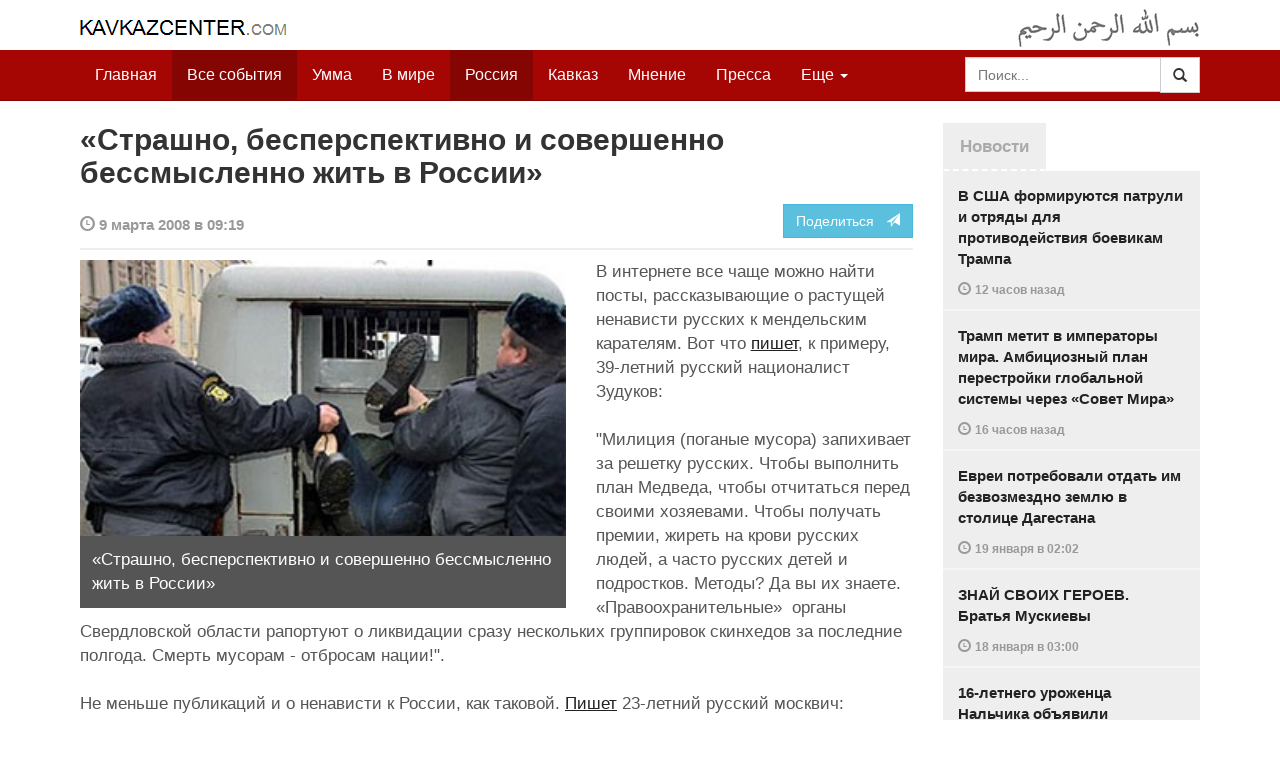

--- FILE ---
content_type: text/html
request_url: https://www.kavkazcenter.com/russ/content/2008/03/09/56872/strashno-besperspektivno-i-sovershenno-bessmyslenno-zhit-v-rossii.shtml
body_size: 20062
content:
<!DOCTYPE html>
<html lang="ru" prefix="og: http://ogp.me/ns#">
<head>
    <meta charset="utf-8">
    <meta http-equiv="X-UA-Compatible" content="IE=edge">
    <meta name="viewport" content="width=device-width, initial-scale=1">
    <meta name="description" content="Kavkazcenter.com">
    <meta name="author" content="Kavkaz-Center">
    
    <link rel="canonical" href="https://www.kavkazcenter.com/russ/content/2008/03/09/56872/strashno-besperspektivno-i-sovershenno-bessmyslenno-zhit-v-rossii.shtml">
    <meta property="og:title" content="&laquo;Страшно, бесперспективно и совершенно бессмысленно жить в России&raquo; - Kavkazcenter.com" />
    <meta property="og:type" content="article" />
    <meta property="og:description" content=" В интернете все чаще можно найти посты, рассказывающие о растущей ненависти русских к мендельским карателям. Вот что пишет, к примеру,&amp;hellip;" />
    <meta property="og:site_name" content="Kavkazcenter.com" />
    <meta property="og:locale" content="ru_RU" />
    <meta property="og:article:author" content="Kavkazcenter.com" />
    <meta property="og:article:section" content="Россия" />
    <meta property="og:url" content="https://www.kavkazcenter.com/russ/content/2008/03/09/56872/strashno-besperspektivno-i-sovershenno-bessmyslenno-zhit-v-rossii.shtml" />
    
    <meta property="og:image" content="https://www.kavkazcenter.com/russ/content/2008/03/09/56872_1.jpg" />
    
    
    
    <meta name="twitter:card" content="summary_large_image">
    
    <meta name="twitter:site" content="@newkc14">
    <meta name="twitter:title" content="&laquo;Страшно, бесперспективно и совершенно бессмысленно жить в России&raquo;">
    <meta name="twitter:description" content=" В интернете все чаще можно найти посты, рассказывающие о растущей ненависти русских к мендельским карателям. Вот что " />
    <meta name="twitter:creator" content="@newkc14">
    
    <meta name="twitter:image" content="https://www.kavkazcenter.com/russ/content/2008/03/09/56872_1.jpg">
    

    <meta name="twitter:domain" content="www.kavkazcenter.com">

    <script type="application/ld+json">
    {
        "@context": "http://schema.org"
        ,"@type": "NewsArticle"
        ,"description": " \u0412 \u0438\u043d\u0442\u0435\u0440\u043d\u0435\u0442\u0435 \u0432\u0441\u0435 \u0447\u0430\u0449\u0435 \u043c\u043e\u0436\u043d\u043e \u043d\u0430\u0439\u0442\u0438 \u043f\u043e\u0441\u0442\u044b, \u0440\u0430\u0441\u0441\u043a\u0430\u0437\u044b\u0432\u0430\u044e\u0449\u0438\u0435 \u043e \u0440\u0430\u0441\u0442\u0443\u0449\u0435\u0439 \u043d\u0435\u043d\u0430\u0432\u0438\u0441\u0442\u0438 \u0440\u0443\u0441\u0441\u043a\u0438\u0445 \u043a \u043c\u0435\u043d\u0434\u0435\u043b\u044c\u0441\u043a\u0438\u043c \u043a\u0430\u0440\u0430\u0442\u0435\u043b\u044f\u043c. \u0412\u043e\u0442 \u0447\u0442\u043e \u043f\u0438\u0448\u0435\u0442, \u043a \u043f\u0440\u0438\u043c\u0435\u0440\u0443, 39-\u043b\u0435\u0442\u043d\u0438\u0439 \u0440\u0443\u0441\u0441\u043a\u0438\u0439 \u043d\u0430\u0446\u0438\u043e\u043d\u0430\u043b\u0438\u0441\u0442 \u0417\u0443\u0434\u0443\u043a\u043e\u0432:   &quot;\u041c\u0438\u043b\u0438\u0446\u0438\u044f (\u043f\u043e\u0433\u0430\u043d\u044b\u0435 \u043c\u0443\u0441\u043e\u0440\u0430) \u0437\u0430\u043f\u0438\u0445\u0438\u0432\u0430\u0435\u0442 \u0437\u0430 \u0440\u0435\u0448\u0435\u0442\u043a\u0443&hellip;"
        ,"url": "https://www.kavkazcenter.com/russ/content/2008/03/09/56872/strashno-besperspektivno-i-sovershenno-bessmyslenno-zhit-v-rossii.shtml"
        ,"publisher": {
            "@type": "Organization",
            "name": "Kavkazcenter.com",
            "logo": "https://www.kavkazcenter.com/favicon-194x194.png"
        }
        ,"headline": "\u00ab\u0421\u0442\u0440\u0430\u0448\u043d\u043e, \u0431\u0435\u0441\u043f\u0435\u0440\u0441\u043f\u0435\u043a\u0442\u0438\u0432\u043d\u043e \u0438 \u0441\u043e\u0432\u0435\u0440\u0448\u0435\u043d\u043d\u043e \u0431\u0435\u0441\u0441\u043c\u044b\u0441\u043b\u0435\u043d\u043d\u043e \u0436\u0438\u0442\u044c \u0432 \u0420\u043e\u0441\u0441\u0438\u0438\u00bb"
,"image": ["https://www.kavkazcenter.com/russ/content/2008/03/09/56872_1.jpg"]
        ,"thumbnailUrl": ["https://www.kavkazcenter.com/russ/content/2008/03/09/56872t_1.jpg"]
        ,"datePublished": "2008-03-09T09:19:04+03:00"
    }
 </script> 
    
    
    
    <link rel="apple-touch-icon" sizes="57x57" href="/apple-touch-icon-57x57.png?v=0004">
    <link rel="apple-touch-icon" sizes="60x60" href="/apple-touch-icon-60x60.png?v=0004">
    <link rel="apple-touch-icon" sizes="72x72" href="/apple-touch-icon-72x72.png?v=0004">
    <link rel="apple-touch-icon" sizes="76x76" href="/apple-touch-icon-76x76.png?v=0004">
    <link rel="apple-touch-icon" sizes="114x114" href="/apple-touch-icon-114x114.png?v=0004">
    <link rel="apple-touch-icon" sizes="120x120" href="/apple-touch-icon-120x120.png?v=0004">
    <link rel="apple-touch-icon" sizes="144x144" href="/apple-touch-icon-144x144.png?v=0004">
    <link rel="apple-touch-icon" sizes="152x152" href="/apple-touch-icon-152x152.png?v=0004">
    <link rel="apple-touch-icon" sizes="180x180" href="/apple-touch-icon-180x180.png?v=0004">
    <link rel="icon" type="image/png" href="/favicon-32x32.png?v=0004" sizes="32x32">
    <link rel="icon" type="image/png" href="/favicon-194x194.png?v=0004" sizes="194x194">
    <link rel="icon" type="image/png" href="/favicon-96x96.png?v=0004" sizes="96x96">
    <link rel="icon" type="image/png" href="/android-chrome-192x192.png?v=0004" sizes="192x192">
    <link rel="icon" type="image/png" href="/favicon-16x16.png?v=0004" sizes="16x16">
    <link rel="manifest" href="/manifest.json?v=0004">
    <link rel="shortcut icon" href="/favicon.ico?v=0004">
    <meta name="msapplication-TileColor" content="#a50604">
    <meta name="msapplication-TileImage" content="/mstile-144x144.png?v=0004">
    <meta name="theme-color" content="#a50604">
    <link href="/russ/rss/events.xml" rel="alternate" type="application/rss+xml" title="Последние события с Kavkazcenter.com" />
    <link href="/russ/rss/events_091.xml" rel="alternate" type="application/rss+xml" title="[RSS v0.91] Последние события с Kavkazcenter.com" />
    

    
    <title>«Страшно, бесперспективно и совершенно бессмысленно жить в России» - Kavkazcenter.com</title>
    <!-- Bootstrap core CSS -->
    <link href="/bootstrap.css" rel="stylesheet">
    <!-- Custom styles -->
    <link href="/canvas.css" type="text/css" rel="stylesheet">
    <link href="/slick.css" type="text/css" rel="stylesheet">
    
    <!-- HTML5 shim and Respond.js IE8 support of HTML5 elements and media queries -->
    <!--[if lt IE 9]>
    <script src="https://oss.maxcdn.com/html5shiv/3.7.2/html5shiv.min.js"></script>
    <script src="https://oss.maxcdn.com/respond/1.4.2/respond.min.js"></script>
    <![endif]-->
</head>

<body>

<div class="navbar" style="margin-bottom:0px;border:0px;background-color:#fff">
    <div class="canvas">
        <div class="container-fluid" style="position:relative;white-space:nowrap">
            <a href="/russ"><img src="/kc.png" id="kclogo" title="Kavkazcenter.com"></a>
            <img src="/bismil.png" id="bismil" title="Во имя Аллаха, Милостивого, Милосердного">
        </div>
    </div>
</div>
<!-- Static navbar -->
<div class="navbar navbar-default navbar-static-top" role="navigation">
    <div class="canvas">
        <div class="container-fluid">
            <div class="navbar-header" id="mainnavhead">
                <button data-toggle="collapse" data-target=".navbar-collapse" type="button" class="navbar-toggle collapsed">
                    <span class="sr-only">Навигация</span>
                    <span class="icon-bar"></span>
                    <span class="icon-bar"></span>
                    <span class="icon-bar"></span>
                </button>
            </div>
            <div id="mainnavbar" class="navbar-collapse collapse col-xs-12 col-lg-12" style="width:100%">
                <ul class="nav navbar-nav">
                    <li class="switems"><a href="/russ/">Главная</a></li>
                    <li class="switems active"><a href="/russ/allevents">Все события</a></li>
                    <li class="switems"><a href="/russ/ummah">Умма</a></li>
                    <li class="switems"><a href="/russ/world">В мире</a></li>
                    <li class="switems active"><a href="/russ/russia">Россия</a></li>
                    <li class="switems"><a href="/russ/caucasus">Кавказ</a></li>
                    <li class="switems"><a href="/russ/opinion">Мнение</a></li>
                    <li class="switems"><a href="/russ/press">Пресса</a></li>
                    <li class="switems"><a href="/russ/daawa">Да’ават</a></li>
                    <li class="switems"><a href="/russ/media">Медиа</a></li>
                    <li class="dropdown">
                        <a href="#more" class="dropdown-toggle" data-toggle="dropdown">Еще <span class="caret"></span></a>
                        <ul class="dropdown-menu" role="menu">
                        
                        <li class="switems" style="display:none;"><a href="/russ/">Главная</a></li>
                        <li class="switems active" style="display:none;"><a href="/russ/allevents">Все события</a></li>
                        <li class="switems" style="display:none;"><a href="/russ/ummah">Умма</a></li>
                        <li class="switems" style="display:none;"><a href="/russ/world">В мире</a></li>
                        <li class="switems active" style="display:none;"><a href="/russ/russia">Россия</a></li>
                        <li class="switems" style="display:none;"><a href="/russ/caucasus">Кавказ</a></li>
                        <li class="switems" style="display:none;"><a href="/russ/opinion">Мнение</a></li>
                        <li class="switems" style="display:none;"><a href="/russ/press">Пресса</a></li>
                        <li class="switems" style="display:none;"><a href="/russ/daawa">Да’ават</a></li>
                        <li class="switems" style="display:none;"><a href="/russ/media">Медиа</a></li>
                        <li class="divider"></li>
                        <!--<li class="dropdown-header">Другое</li> -->
                            <li><a href="/russ/archive">Архив</a></li>
                            <li><a href="/russ/feedback">Обратная связь</a></li>
                        </ul>
                    </li>
                </ul>
                <form class="navbar-form navbar-right" id="searchnavbar" data-lang="russ">
                    <div class="input-group">
                        <input class="form-control" type="text" id="searchnavbarinput" placeholder="Поиск...">
                        <div class="input-group-btn">
                            <button type="submit" class="btn btn-default"><i class="glyphicon glyphicon-search" style="line-height: inherit"></i></button>
                        </div>
                      </div>
                </form>
            </div><!--/.nav-collapse -->
        </div>
    </div>
</div>


<div class="canvas">

<div class="container-fluid">
<div class="row">
<div class="col-xs-12 col-md-8 col-lg-9"> 
    <div class="article" style="margin-bottom:25px;padding:0px;">
        <div class="container-fluid">
            <div class="row">
                <div class="col-xs-12" style="padding:0px;margin:0px 0px 10px 0px">
                    <h2 id="main-title">«Страшно, бесперспективно и совершенно бессмысленно жить в России»</h2>
                </div>
                <div id="main-article" class="col-xs-12 col-lg-12" style="margin:0px;padding:0px">
                    
<div class="container-fluid nopadding">
    <div class="row" style="margin-top:5px">
        <div style="padding-top: 10px; color:#999;font-size:0.9em;font-weight:600" class="col-xs-12 col-sm-9">
            <span class="glyphicon glyphicon-time"></span> 9 марта 2008 в 09:19
            
        </div>
        <div class="col-xs-12 col-sm-3">
            <a class="hidden-xs btn btn-info pull-right" href="#shareit">Поделиться &nbsp; <span class="glyphicon glyphicon-send"></span></a>
            <a class="visible-xs btn btn-info col-xs-6" style="margin-top:10px" href="#shareit">Поделиться &nbsp; <span class="glyphicon glyphicon-send"></span></a>
        </div>
    </div>
</div>
<div style="margin:10px 0px;border-top:2px solid #eee"></div>  
                    
                    <div style="margin:0px 30px 10px 0px;padding:0px;" class="col-xs-12 col-lg-7 pull-left">
                        <img width="100%" alt="" src="/russ/content/2008/03/09/56872_1.jpg">
                        <div style="background-color:#555;padding:12px;color:#fff;">
                            
                            «Страшно, бесперспективно и совершенно бессмысленно жить в России»
                            
                        </div>
                        <div class="hidden-lg" style="margin-bottom:20px"></div>
                    </div>
                    
                    <div id="article-text">
                        <p>
В интернете все чаще можно найти посты, рассказывающие о растущей ненависти русских к мендельским карателям. Вот что <a href="http://istukov.beon.ru/1548-722-doloi-quot-musorov-quot-otbrosy-nacii.zhtml">пишет</a>, к примеру, 39-летний русский националист Зудуков:
</p>

<p>
&quot;Милиция (поганые мусора) запихивает за решетку русских. Чтобы выполнить план Медведа, чтобы отчитаться перед своими хозяевами. Чтобы получать премии, жиреть на крови русских людей, а часто русских детей и подростков. Методы? Да вы их знаете. «Правоохранительные»  органы Свердловской области рапортуют о ликвидации сразу нескольких группировок скинхедов за последние полгода. Смерть мусорам - отбросам нации!&quot;.
</p>

<p>
Не меньше публикаций и о ненависти к России, как таковой. <a href="http://libertine-imp.livejournal.com/144117.html">Пишет</a> 23-летний русский москвич:
</p>

<p>
&quot;Я ненавижу Россию. Я ненавижу этот поганый Совок, этот менталитет и этих людей. Россия, проклятие, широкая душа! Не хочу. На днях я встаю утром и с мрачной агрессией еду в институт. В метро я смотрю вокруг себя и вижу стандартный утренний набор (время примерно 12:45) - женщины чуть больше пятидесяти, одетые в добротные немодные пальто, мужчины того же возраста с сумками из тряпки для ноутбуков, молодежь в джинсах и с плеерами, бабульки с авоськами.  Всё как всегда, всё как обычно.
</p>

<p>
Меня безумно раздражает русская говорливость. Русский человек не считает нужным быть сдержанным, у нас тут все одна большая Одесса. Все орут, как на базаре, матерятся и не контролируют себя. Меня тошнит от этого. Люди называют это широтой души - а я называю это быдлом. 
</p>

<p>
Я не хочу здесь жить. Ненавижу русский язык - грубый, негибкий и вычурный. Ненавижу женский менталитет - чем больше женщину унижают, тем больше она раболепствует. Сотнями лет в этой стране формировалось такое отношение. Мужчины - не лучше. Пьяные задиры, считающие себя смелее всех. Ни целей, ни стремлений, ни желаний. Ничего. Всё под себя. Тошно&quot;. Конец цитаты.
</p>

<p>
О русских женщинах <a href="http://www.kasparov.ru/material.php?id=47D252601C785">рассказал</a> пахан банды &quot;департамент межведомственной и информационной деятельности ФСКН&quot;, &quot;генерал-лейтенант&quot; Сашка Михайлов. Он указал, что в России почти половину от количества наркоманов составляют женщины. &quot;Если брать общее количество наркоманов, то соотношение мужчин и женщин - 60:40, а в ряде регионов - 50:50&quot;, - сообщил преступник. Возраст 80% употребляющих наркотики в России - от 14 до 30 лет. 
</p>

<p>
Судя по всему, Россию есть за что ненавидеть. <a href="http://www.liveinternet.ru/users/uncovered/post68884140/">Рассказывает</a> 21-летняя жительница Новгорода, работница Центра правовой помощи Новгородского государственного университета им. Ярослава Мудрого:
</p>

<p>
&quot;Не знаю, как в других городах, но в моём древнем и великом (городе) людей очень и очень сильно обманули. И самое противное, что я попалась на эту удочку. Эти единоросские уроды из администрации области решили подогнать Масленицу к выборам Медведа. Возомнили себя «всевышними». Ведь самые главные гулянья должны быть 9-ого марта. Потому как масленичная неделя идёт сейчас. Смутные сомнения в истинности масленичных гуляний, которые были 2-ого марта, закрались в моё сердце ещё в 3 марта. Окончательное осознание того, что наши местные власти, таким образом, просто оскорбили людей, пришло сегодня. По крайней мере, меня этот факт переполняет яростью.
</p>

<p>
И выборы тоже поганые. Выбрали Медведа на свою голову. Уже пожинаем плоды. Подписан указ о цензурировании ЖЖ. Знают, что делают, ведь там больше всего здравомыслящих людей сидит, а не жертв путинско-медведевской пропаганды. Вот если закроют там блоги тех умных людей, то черпать сведения и знакомиться с трезвыми взглядами на происходящее в стране будет ещё сложнее. Не говорю я уже про то, что почти на следующий день после выборов подскочили цены. Ведь очевидно, что специально сдерживали, до того как выборы пройдут. В общем, весело живём. То ли ещё будет&quot;.
</p>

<p>
&quot;Как... страшно, бесперспективно и совершенно бессмысленно жить в России!&quot;, <a href="http://www.liveinternet.ru/users/mihalych_org/post69062034/">подытожил</a> Михалыч, житель села Вознесенское Нижегородской области.
</p>

<p>
Ученый, научный работник  России под стать его стране. Он, прежде всего, патриот, верный помощник органов ФСБ, пламенный стукач и сексот, большой родинолюб, а уже потом ученый. Поэтому по приказу с Лубянки российские ученые приняли <a href="http://www.kasparov.ru/material.php?id=47D15AC722230">решение</a>, добровольно и чистосердечно, лишить звания &quot;члена-корреспондента российской академии наук&quot; врага кремлевского народа, Отца Русской Революции, профессора Березовского. Предлог - политэмигрант Березовский не приезжает из Лондона в Москву на заседания &quot;академии наук&quot;. Правда, потом эту историю попытались замять. Но очевидно, временно. В общем, какая страна, такие и ученые.
</p>

<p>
Россияне продолжают между собой разборки путем отправки доносов друг на друга своим карателям. Художница Лена Хейдиз, мастер жанра дегенеративного искусства, сообщила, что несколько заявлений с требованием привлечь её к  ответственности за &quot;разжигание межнациональной и межрелигиозной розни&quot; путем рисования непатриотических картин, уже поданы в некоторые российские &quot;прокуратуры&quot;. Подробности не уточняются, передают информационные <a href="http://greatblogonline.net/?p=13">блоги</a>. 
</p>

<p>
Сама престарелая 50-летняя Хейдиз сообщила в своем ЖЖ, что в перерывах между блудодеяниями с каким-то 18-летним юношей, она усиленно строчит доносы в ФСБ на юзеров, которые плохо отозвались о ней в ее ЖЖ, обвиняя их всех в &quot;фашизме&quot;. 
</p>

<p>
Правозащитники по демократической традиции также готовят коллективный (&quot;возьмёмся за руки, друзья&quot;) донос в ФСБ на &quot;фашистов&quot;, донесших на их соплеменницу прокуратурщикам, и в настоящий момент активно собирают подписи.
</p>

<p>
За нежелающего ходить в синагогу главу питерского &quot;Яблока&quot; Резника <a href="http://www.kasparov.ru/material.php?id=47D25D80473F6">заступились</a> парламентарии из Германии и Швеции. На пресс-конференции, посвященной аресту Резника, присутствовали представители консульств Литвы, Финляндии, США, Германии, Норвегии и других стран. 
</p>

<p>
Напомним, что по свидетельству известного питерского адвоката и видного члена местной синагоги Соломинского, мендельские опричники бросили Резника в тюрьму под предлогом, что он &quot;избил 3 ментов&quot; за то, что Резник не будучи евреем по Галахе, нагло и упорно отказывался ходить в синагогу, как все остальные демократы.
</p>

<p>
А 8 марта, когда по завету Ильича и Клары Цеткин русскоговорящие празднуют свой день Эсфири, который антикоммунисты грубо обозвали &quot;днем красных проституток&quot;, 8 русскоговорящих женщин <a href="http://www.kasparov.ru/material.php?id=47D28EDD222AF">провели</a> пикетирование в Питере под лозунгом &quot;Верните нам праздник 8 марта - вернув Максима Резника&quot;. Занятно, что здравомыслящие русские требуют совершенно противоположного: забрать от них празднование дня Эсфири-пурима. 
</p>

<p>
Над &quot;гоями&quot;, празднующими пурим 8 марта, <a href="http://shavu.livejournal.com/721164.html">издевается</a> даже питерская синагога в лице ее ревностного прихожанина Шаву (&quot;Николаева&quot;) и его друзей. Они пишут: &quot;А что, говорят, сегодня, 8 марта,  праздник какой-то? Странно - Пурим будет то ли 15-го, то ли 16-го. Что за день такой?... Говорят, что Пурим. Видимо из-за стилей календарей путаница&quot;.
</p>

<p>
Интересную задумку решили реализовать питерские демки по делу Резника. Правозащитная акция будет проходить следующим образом:
</p>

<p>
&quot;9 марта в 14 часов все, кто возмущён арестом Резника, собираются в сквере на Исаакиевской площади (тот, что напротив гостиницы &quot;Астория&quot;) и будут читать в газетах об аресте Максима Резника. Демократы садятся на скамейку или просто стоят. Газета в это время должна быть УБРАНА в карман или в сумку. После сигнала они достают и читают принесённую с собой газету об аресте Максима Резника. Ровно через 10 минут демократы сворачивают газеты и расходятся. Это не пикет и не митинг. Это просто чтение газеты.  Давайте покажем прокурорам, которые смотрят на этот сквер из окон своих кабинетов, что о беззаконии, творящемся вокруг Резника, мы знаем&quot;, <a href="http://soshnikoff.livejournal.com/15592.html">пишет</a> 18-летний соплеменник Резника Сошников. 
</p>

<p>
В акции примет участие Соломинский. Акция, по крайней мере, частично, финансируется синагогой. &quot;У меня с собой газеты будут&quot;, <a href="http://soshnikoff.livejournal.com/15592.html">обещал</a> Соломинский, чтобы другие не тратились на покупку прессы. 
</p>

<p>
Сторонний наблюдатель не устает поражаться безраздельному мужеству и отваге демократической общественности Петербурга. Сам Соломинский - очень крупный деятель иудаизма. На днях он в составе официальной делегации питерского раввината побывал на свадьбе одного крупного московского раввина. 13 любопытных фотографий московских раввинов и служек, а также самой еврейской свадьбы <a href="http://starij-abramych.livejournal.com/39687.html#cutid1">выложены тут</a>.
</p>

<p>
Синагога в мендельской России - это очень серьезно, пишут монахи с Афона и, обращаясь к христианам,  <a href="http://www.predanie.ru/forum/index.php?s=01870f7696c060b95f61e9f307653182&amp;showtopic=2659&amp;st=0&amp;p=39155&amp;#entry39155">указывают</a>: 
</p>

<p>
&quot;Синагога тебе президента сама подобрала и по окончании хануки официально объявила&quot;. 
</p>

<p>
Монахи также обратили внимание на то, что главная вина лежит на русских, а не на синагоге: &quot;Не под дулами автоматов пошли христиане избирать назначенного кагалом &quot;преемника&quot;, сами, добровольно, пошли за обещанной миской чечевичной похлебки&quot;.
</p>

<p>
&quot;Не оправдывайся, простой народ, что вы, мол, люди маленькие, а что в кремле творят, вам не ведомо. Неведение - это грех, и на Страшном Суде им не оправдается даже бедная старушка или простой рабочий, неведавшие истинного значения происходящих событий, а проголосовавшие за сторублевые прибавки к пенсии и зарплате. Но коль строже спросится с причисляющих себя к &quot;элите&quot;?! С тех, кто ведает, что творит, и сознательно, лишь бы сохранить бизнес или доходное чиновничье место, то есть не за похлебку, а чуть дороже - за тридцать сребреников, - отдает Россию, может уже навсегда, в руки кагала&quot;, <a href="http://www.predanie.ru/forum/index.php?s=01870f7696c060b95f61e9f307653182&amp;showtopic=2659&amp;st=0&amp;p=39155&amp;">предупредили</a> афонские монахи-антисемиты.
</p>

<p>
Царик Менахем Ааронович Мендель - чистейший Самозванец, свидетельствуют все без исключения блоги и форумы рунета. Читатели издания <a href="http://www.ari.ru/doc/forum/?name=current&amp;page=1&amp;word=&amp;author=&amp;id=3069">АРИ</a>, например, пишут:
</p>

<p>
- Несколько с запозданием, но пришлось поспрашивать. Из более чем сотни опрошенных мною людей лишь один сказал, что если бы пошел на выборы, то проголосовал бы за Медведева. Остальные либо не пошли (большинство), либо сунули за Зюганова или Жирика. Богданова в наших краях (Сибирь) первый раз увидели в его же предвыборном ролике.
</p>

<p>
- Живу в Череповце. Где же электорат Медведева? Я лично знаю только одного человека, который за него голосовал.
</p>

<p>
Самозванца Лжедмитрия сибиряки вообще не признают. А русскими  сибиряки вообще себя никогда не считали, как поморы и казаки. <a href="http://kuula.livejournal.com/19839.html">Рассказывает</a> один из лидеров сибирского движения за независимость Михаил Кулехов:
</p>

<p>
&quot;Для меня президент РФ - это президент иностранного государства, которое оккупирует мою страну. Мы не голосуем за президента США. Президента Кореи. Президента Франции. МакКейн, Саркоши, Медведев - не все ли нам равно? А кто-то ужасается фальсификациями! Вам-то что за беда? Вы, голосуя на избирательных участках, заявляете о своей поддержке оккупационной администрации. Голосуете за гауляйтера, иными словами. Вам большая разница, будут звать гауляйтера Дима, Гена, Вова? Или вы полагаете, что гауляйтер Миша или Гарик будут лучше? 
</p>

<p>
Придя на избирательный участок, вы подержали СИСТЕМУ. Вы поддержали оккупационный регламент, именуемый по странному недоразумению &quot;конституцией&quot;. Ерунда все это - фальсификации. Да, шулер играет крапленой колодой. А для вас это открытие? Он ШУЛЕР, у него работа такая. А не садись играть с шулером. Не тратьте время и силы. С этим унитазом уже ничего не сделаешь - тут всю систему менять надо&quot;.
</p>

<p>
Напомним, что менять надо страну. Россию уже ничем не исправишь. Ее можно и нужно только ликвидировать, разделив на примерно 100 независимых стран, чтобы спасти мир от новой угрозы и кровавой мировой бойни.
</p>

<p>
Другие граждане оккупированной кагальной Россией Сибири полностью согласны:
</p>

<p>
&quot;Пора сибирякам объявлять свою власть и отделять Сибирский округ от РФ&quot;.
</p>

<p>
Сибирь слишком большая, чтобы быть единым государством после изгнания москалей, полагает Кулехов. Реально речь идет о провозглашении независимости государства Байкалия. Кулехов поясняет:
</p>

<p>
&quot;Нужны именно структуры, располагающие ресурсами. Скажем, даже отдельно взятый Иркутск - это весьма мощный ресурс, материальный, людской, финансовый, промышленный, идеологический, если угодно. Вокруг которого можно уже объединять Байкалию. Это уже полноценная база для экспансии Освобождения. Один из наиболее мощных промышленных регионов РФ, с населением пять миллионов человек. Опираясь на это, можно смело действовать. Нужно БРАТЬ ВЛАСТЬ. На тех уровнях, на которых возможно. Мосты, банки, телеграф.
</p>

<p>
Все должно делаться поэтапно. Захватываем один плацдарм, другой. Людям не интересны проблемы в армии: они интересны летчикам, которые бьются на убогих гробах, которые надо было списывать 10 лет назад. А их мало. Людям интересны проблемы ЖКХ, грязь и разбитый асфальт на дорогах, рост цен на рынках. Поэтому - только поэтапно, через создание объединений на местах: общины, союзы жильцов, которые станут основой для поддержки на выборах, например, мэра. Нашего человека. Кремль найдет способ? Пусть он сперва &quot;найдет способ&quot; присоединить хотя бы Грузию... Или Эстонию. Или Литву. Они от него зависят неизмеримо больше.
</p>

<p>
В мире нет более заинтересованных в целостности РФ, чем США (мы об этом постоянно пишем - Д.О.). Даже ЕС уже смирился, что РФ может развалиться, и принимают свои меры - санитарный кордон из республик Прибалтики, Украины, Польши, а с недавних пор и Белоруссии. Китай не в восторге, но ему это мало грозит: он переварит любые потоки российских беженцев (которые, впрочем, и не будут слишком велики - к ним). Но для США - это крушение последней надежды&quot;. 
</p>

<p>
Укажем со своей стороны, что Евросоюз опасается, прежде всего, прекращения поставок в Европу сибирского газа и нефти в случае развала России. Иначе бы Евросоюз самым активным образом поддерживал борьбу за свободу и независимость славянских и неславянских народов в захваченных Россией странах. 
</p>

<p>
Европа сыта по горло этим агрессивным кровавым монстром на ее границах в течение 4 веков. Однако, опасения Европы не разумны. Какая разница, качать газ через одну страну или 20-30. Ни одна из них шантажировать Европу, как это делает сейчас чекистская Россия, не будет. Не будет также преступной москальской монополии имперского Газпрома на перекачку. Поэтому в случае необходимости всегда можно будет построить обводные трубопроводы в любом направлении. 
</p>

<p>
Житель Твери Дмитрий Лесной указал в присланном нам письме на необходимость единства всех сил, борющихся с сатанинской империей Россией. А к ним относятся только моджахеды Кавказа и русские националисты. Он указывает на огромные недостатки русских националистических движений, в частности, отсутствие у них крепкой христианской веры, дисциплины, склонность к пустой кухонной болтовне, приверженность к удобствам жизни, глупые и совершенно бессмысленные для конечной цели избиения гастарбайтеров, пронизанность чекистской агентурой и т.д. При этом Дмитрий не теряет надежды, что такое положение в рядах националистов не будет продолжаться вечно. Он пишет о созревании новой силы и указывает:
</p>

<p>
&quot;Новая сила в будущем, в грядущем хаосе, будет целенаправленно, без пощады с верой в Бога и с полной самоотдачей сражаться за свою землю, Веру, семью против иноземной тирании, накрывшей Россию. Эти силы начинают местами проявляться. Их представители прекрасно понимают грядущие события и готовятся к активным действиям. Они прекрасно понимают, что противодействие  возможно только в объединении мусульманских и православных патриотов, с единой целью и с одним врагом - освобождения от оккупационной власти&quot;.
</p>

<p>
Укажем, что при всем нашем уважении к Дмитрию мы совершенно не понимаем, что такое &quot;православные патриоты&quot;. Патриотизм - это любовь к своей стране. Однако православие, христианство - религия. Верующие люди могут быть поэтому патриотами только единственной страны - Царства Небесного. К сожалению, идеология Дмитрия - не исключение, а общий фактор в русских православных церквах, которые все без исключения, насколько мы знаем, полностью придерживаются доктрины имперства, которая совершенно противоречит Христианству. 
</p>

<p>
Поэтому мы постоянно пишем, что в той же, например, Байкалии или Ингрии, должны быть собственные, независимые от Москвы в ее любых вариантах, автокефальные церкви.
</p>

<p>
Ингрийцы в массе <a href="http://www.dpni.org/articles/lenta_novo/7901/">поддерживают</a> независимость Косово. 8 марта в вестибюле метро Чернышевская (Санкт-Петербург) около полутора десятков ингрийских антифашистов атаковали троих имперцев-поткинцев, участников просербского пикета. У одного из имперцев сотрясение мозга, другие отделались ушибами. 
</p>

<p>
Со своей стороны надеемся, что здоровые силы Ингрии выкинут на помойку истории русскоязычных национал-сепаратистов соломинских и &quot;николаевых&quot;, которые якшаются с имперцами яблочниками, каспаровцами, буковцами и прочей демократнёй, ничего не делают для освобождения страны, а только болтают, и возьмут в свои, русско-ингрийские, руки инициативу изгнания москалей оккупантов.
</p>

<p>
Между тем русские <a href="http://www.e1.ru/talk/forum/read.php?f=35&amp;t=1117524&amp;i=1117778&amp;page=1#1117778">продолжают</a> бежать из России. &quot;На различных русскоязычных сайта россияне пишут, что бегут от бюрократии, коррупции, от беззащитности перед государственной машиной, тотального равнодушия общества к больным, старым неимущим, слабой инфраструктуры, неуважения к человеческой личности на всех уровнях, низкой общей культуры населения и маленьких зарплат. &quot;Уезжаем от вранья, от безысходности&quot;, сообщает ИА Екатеринбурга. 
</p>

<p>
&quot;Кто хочет, нужно это делать побыстрее. Скоро поставят заградотряды на границе&quot;, благоразумно <a href="http://www.e1.ru/talk/forum/read.php?f=9&amp;t=1295121&amp;i=1295195&amp;page=0#1295">напоминают</a> жители оккупированной Россией Уральской Республики. 
</p>

<p>
Если нет планов добивать чекистскую Россию изнутри, то делать в этой стране нечего.
</p>

<p>
&quot;Живём тут, как свиньи: дышим грязным воздухом, ходим по вечной грязи,
</p>
<p>
пьём жёлтую воду и при этом отношение к тебе как к скотине - достаточно сходить в больницу на приём к врачу, чтобы это в полной мере ощутить, боимся за своих детей, ночью вообще все по норам - никто не придёт на помощь&quot;, описывают уральцы жизнь при российской оккупации. 
</p>

<p>
&quot;Я обязательно уеду. С каждым годом любовь к России испаряется&quot;, пишет один житель Екатеринбурга. 
</p>

<p>
Странно, что любовь к этой кровавой стране-упырю вообще когда-либо могла быть у нормального человека. Видимо, это результат многолетнего зомбирования.
</p>

<p>
<b>Дмитрий Орлов</b>
</p>
<p>
<b>КЦ</b>
</p>

                    </div>
                </div>
            </div>
        </div>
    </div><!--/article-->    
<a name="shareit"></a>
<div style="margin-bottom:10px;border-top:4px solid #eee"></div>
<div class="container-fluid nopadding">
    <div class="row">
        <div class="col-xs-12">
            <a href="https://twitter.com/intent/tweet?text=%C2%AB%D0%A1%D1%82%D1%80%D0%B0%D1%88%D0%BD%D0%BE%2C%20%D0%B1%D0%B5%D1%81%D0%BF%D0%B5%D1%80%D1%81%D0%BF%D0%B5%D0%BA%D1%82%D0%B8%D0%B2%D0%BD%D0%BE%20%D0%B8%20%D1%81%D0%BE%D0%B2%D0%B5%D1%80%D1%88%D0%B5%D0%BD%D0%BD%D0%BE%20%D0%B1%D0%B5%D1%81%D1%81%D0%BC%D1%8B%D1%81%D0%BB%D0%B5%D0%BD%D0%BD%D0%BE%20%D0%B6%D0%B8%D1%82%D1%8C%20%D0%B2%20%D0%A0%D0%BE%D1%81%D1%81%D0%B8%D0%B8%C2%BB&url=http%3A%2F%2Fwww.kavkazcenter.com%2Fruss%2Fcontent%2F2008%2F03%2F09%2F56872.shtml">
                <img style="margin-right:4px" src="https://imgs2.kavkazcenter.com/social-icons/twitter_48.png">
            </a>
            <a data-href="http://www.kavkazcenter.com/russ/content/2008/03/09/56872/strashno-besperspektivno-i-sovershenno-bessmyslenno-zhit-v-rossii.shtml" href="https://plus.google.com/share?url=http%3A%2F%2Fwww.kavkazcenter.com%2Fruss%2Fcontent%2F2008%2F03%2F09%2F56872%2Fstrashno-besperspektivno-i-sovershenno-bessmyslenno-zhit-v-rossii.shtml&hl=ru">
                <img style="margin-right:4px" src="https://imgs2.kavkazcenter.com/social-icons/google-plus_48.png">
            </a>
            <a href="http://www.linkedin.com/shareArticle?mini=true&url=http%3A%2F%2Fwww.kavkazcenter.com%2Fruss%2Fcontent%2F2008%2F03%2F09%2F56872%2Fstrashno-besperspektivno-i-sovershenno-bessmyslenno-zhit-v-rossii.shtml&title=%C2%AB%D0%A1%D1%82%D1%80%D0%B0%D1%88%D0%BD%D0%BE%2C%20%D0%B1%D0%B5%D1%81%D0%BF%D0%B5%D1%80%D1%81%D0%BF%D0%B5%D0%BA%D1%82%D0%B8%D0%B2%D0%BD%D0%BE%20%D0%B8%20%D1%81%D0%BE%D0%B2%D0%B5%D1%80%D1%88%D0%B5%D0%BD%D0%BD%D0%BE%20%D0%B1%D0%B5%D1%81%D1%81%D0%BC%D1%8B%D1%81%D0%BB%D0%B5%D0%BD%D0%BD%D0%BE%20%D0%B6%D0%B8%D1%82%D1%8C%20%D0%B2%20%D0%A0%D0%BE%D1%81%D1%81%D0%B8%D0%B8%C2%BB">
                <img style="margin-right:4px" src="https://imgs2.kavkazcenter.com/social-icons/linkedin_48.png">
            </a>
            <a href="https://www.facebook.com/sharer/sharer.php?u=http%3A%2F%2Fwww.kavkazcenter.com%2Fruss%2Fcontent%2F2008%2F03%2F09%2F56872%2Fstrashno-besperspektivno-i-sovershenno-bessmyslenno-zhit-v-rossii.shtml">
                <img style="margin-right:4px" src="https://imgs2.kavkazcenter.com/social-icons/facebook_48.png">
            </a>
            <a href="mailto:?subject=%D0%9F%D1%80%D0%B5%D0%B4%D0%BB%D0%BE%D0%B6%D0%B5%D0%BD%D0%B8%D0%B5%20%D1%81%D1%82%D0%B0%D1%82%D1%8C%D0%B8%20c%20Kavkazcenter.com&body=%C2%AB%D0%A1%D1%82%D1%80%D0%B0%D1%88%D0%BD%D0%BE%2C%20%D0%B1%D0%B5%D1%81%D0%BF%D0%B5%D1%80%D1%81%D0%BF%D0%B5%D0%BA%D1%82%D0%B8%D0%B2%D0%BD%D0%BE%20%D0%B8%20%D1%81%D0%BE%D0%B2%D0%B5%D1%80%D1%88%D0%B5%D0%BD%D0%BD%D0%BE%20%D0%B1%D0%B5%D1%81%D1%81%D0%BC%D1%8B%D1%81%D0%BB%D0%B5%D0%BD%D0%BD%D0%BE%20%D0%B6%D0%B8%D1%82%D1%8C%20%D0%B2%20%D0%A0%D0%BE%D1%81%D1%81%D0%B8%D0%B8%C2%BB%0D%0Ahttp%3A%2F%2Fwww.kavkazcenter.com%2Fruss%2Fcontent%2F2008%2F03%2F09%2F56872%2Fstrashno-besperspektivno-i-sovershenno-bessmyslenno-zhit-v-rossii.shtml">
                <img style="margin-right:4px" src="https://imgs2.kavkazcenter.com/social-icons/email_48.png">
            </a>
        </div>
    </div>
</div>
<div style="margin:10px 0px 20px 0px;border-top:4px solid #eee"></div>
    
    <div class="visible-xs" style="height:20px;"></div>
    
    <div class="container-fluid nopadding">
        <div class="row">
            <div class="col-xs-12">
                <a id="commentaries"></a>
                <div role="tabpanel"><!--start-tabpanel-->
                    <ul class="nav nav-tabs" role="tablist" id="article-tabs">
                        <li role="presentation" class="active"><a href="#similar" aria-controls="similar" role="tab" data-toggle="tab" style="color:#aaa;font-weight:600">Публикации по теме</a></li>
                        <li role="presentation"><a href="#comments" aria-controls="comments" role="tab" data-toggle="tab" id="toggle-comments" style="color:#aaa;font-weight:600" data-url="russ/comments/56872">Комментарии &nbsp;&nbsp;
                        <span class="badge badge-comments pull-right">0</span>
                        </a>
                        </li>
                    </ul>
                     <div class="tab-content">
                        <div role="tabpanel" class="tab-pane fade in active" id="similar">
                            <div style="margin-bottom:10px;border-top:4px solid #eee"></div>
                            
                            <div style="padding:0px 0px 15px 0px">
                                <div style="height:10px"></div>
                                <a href="/russ/content/2008/03/08/56858/fsb-planiruet-vzorvat-sinagogu.shtml" class="similar-art">
                                    <span style="font-size:16px;font-weight:600;">
                                        ФСБ планирует взорвать синагогу
                                    </span>
                                    <p class="pubdate" style="margin:5px 0px 0px 0px">
                                        Россия » Все события // 8 марта 2008 в 12:41
                                    </p>
                                </a>
                            </div>
                            
                            <div style="padding:0px 0px 15px 0px">
                                <div style="height:10px"></div>
                                <a href="/russ/content/2008/03/07/56828/russkie-stanovyatsya-agressivnymi-v-otnoshenii-pravitelstva-samozvantsa.shtml" class="similar-art">
                                    <span style="font-size:16px;font-weight:600;">
                                        Русские становятся агрессивными в отношении правительства Самозванца
                                    </span>
                                    <p class="pubdate" style="margin:5px 0px 0px 0px">
                                        Россия » Все события // 7 марта 2008 в 10:10
                                    </p>
                                </a>
                            </div>
                            
                            <div style="padding:0px 0px 15px 0px">
                                <div style="height:10px"></div>
                                <a href="/russ/content/2008/03/06/56808/den-poraboschennykh-narodov-rossii.shtml" class="similar-art">
                                    <span style="font-size:16px;font-weight:600;">
                                        День порабощенных народов России
                                    </span>
                                    <p class="pubdate" style="margin:5px 0px 0px 0px">
                                        Россия » Все события // 6 марта 2008 в 10:09
                                    </p>
                                </a>
                            </div>
                            
                            <div style="padding:0px 0px 15px 0px">
                                <div style="height:10px"></div>
                                <a href="/russ/content/2008/03/05/56787/vokzal---chemodan---saragosa.shtml" class="similar-art">
                                    <span style="font-size:16px;font-weight:600;">
                                        Вокзал - чемодан - Сарагоса
                                    </span>
                                    <p class="pubdate" style="margin:5px 0px 0px 0px">
                                        Россия » Все события // 5 марта 2008 в 09:15
                                    </p>
                                </a>
                            </div>
                            
                            <div style="padding:0px 0px 15px 0px">
                                <div style="height:10px"></div>
                                <a href="/russ/content/2008/02/29/56672/morar-pytalis-otravit-zelyonymi-kotletami.shtml" class="similar-art">
                                    <span style="font-size:16px;font-weight:600;">
                                        Морарь пытались отравить зелёными котлетами?
                                    </span>
                                    <p class="pubdate" style="margin:5px 0px 0px 0px">
                                        Россия » Все события // 29 февраля 2008 в 09:34
                                    </p>
                                </a>
                            </div>
                            
                            <div style="padding:0px 0px 15px 0px">
                                <div style="height:10px"></div>
                                <a href="/russ/content/2008/02/27/56610/v-tveri-narastayut-separatistskie-nastroeniya.shtml" class="similar-art">
                                    <span style="font-size:16px;font-weight:600;">
                                        В Твери нарастают сепаратистские настроения
                                    </span>
                                    <p class="pubdate" style="margin:5px 0px 0px 0px">
                                        Россия » Все события // 27 февраля 2008 в 09:49
                                    </p>
                                </a>
                            </div>
                            
                            <div style="padding:0px 0px 15px 0px">
                                <div style="height:10px"></div>
                                <a href="/russ/content/2008/02/09/56186/moskovskij-separatizm.shtml" class="similar-art">
                                    <span style="font-size:16px;font-weight:600;">
                                        Московский сепаратизм
                                    </span>
                                    <p class="pubdate" style="margin:5px 0px 0px 0px">
                                        Россия » Все события // 9 февраля 2008 в 12:22
                                    </p>
                                </a>
                            </div>
                            
                            <div style="padding:0px 0px 15px 0px">
                                <div style="height:10px"></div>
                                <a href="/russ/content/2008/01/05/55490/sibiryakam-rossiya-ne-nuzhna.shtml" class="similar-art">
                                    <span style="font-size:16px;font-weight:600;">
                                        Сибирякам Россия не нужна
                                    </span>
                                    <p class="pubdate" style="margin:5px 0px 0px 0px">
                                        Россия » Все события // 5 января 2008 в 12:02
                                    </p>
                                </a>
                            </div>
                            
                            <div style="padding:0px 0px 15px 0px">
                                <div style="height:10px"></div>
                                <a href="/russ/content/2007/12/26/55284/Co-vsej-otvetstvennostyu-zayavlyayu-ya-nenavizhu-rossiyu!.shtml" class="similar-art">
                                    <span style="font-size:16px;font-weight:600;">
                                        «Cо всей ответственностью заявляю: я ненавижу Россию!»
                                    </span>
                                    <p class="pubdate" style="margin:5px 0px 0px 0px">
                                        Россия » Все события // 26 декабря 2007 в 10:44
                                    </p>
                                </a>
                            </div>
                            
                            <div style="padding:0px 0px 15px 0px">
                                <div style="height:10px"></div>
                                <a href="/russ/content/2007/12/22/55202/fashistskaya-rossiya-organizuet-separatistskie-vystupleniya-indejtsev-v-ssha.shtml" class="similar-art">
                                    <span style="font-size:16px;font-weight:600;">
                                        Фашистская Россия организует сепаратистские выступления индейцев в США
                                    </span>
                                    <p class="pubdate" style="margin:5px 0px 0px 0px">
                                        Россия » Все события // 22 декабря 2007 в 11:50
                                    </p>
                                </a>
                            </div>
                            
                            <div style="padding:0px 0px 15px 0px">
                                <div style="height:10px"></div>
                                <a href="/russ/content/2007/12/19/55127/rossiya-usilila-genotsid-pomorov.shtml" class="similar-art">
                                    <span style="font-size:16px;font-weight:600;">
                                        Россия усилила геноцид поморов
                                    </span>
                                    <p class="pubdate" style="margin:5px 0px 0px 0px">
                                        Россия » Все события // 19 декабря 2007 в 12:25
                                    </p>
                                </a>
                            </div>
                            
                            <div style="padding:0px 0px 15px 0px">
                                <div style="height:10px"></div>
                                <a href="/russ/content/2007/12/16/55051/poraboschennye-rossiej-narody-bolshe-ne-khotyat-nazyvatsya-russkimi.shtml" class="similar-art">
                                    <span style="font-size:16px;font-weight:600;">
                                        Порабощенные Россией народы больше не хотят называться русскими
                                    </span>
                                    <p class="pubdate" style="margin:5px 0px 0px 0px">
                                        Россия » Все события // 16 декабря 2007 в 13:01
                                    </p>
                                </a>
                            </div>
                            
                            <div style="padding:0px 0px 15px 0px">
                                <div style="height:10px"></div>
                                <a href="/russ/content/2007/12/12/54970/svoyu-sluzhbu-v-fsb--medvedev-nachinal-stukachom.shtml" class="similar-art">
                                    <span style="font-size:16px;font-weight:600;">
                                        Свою службу в ФСБ  Медведев начинал стукачом
                                    </span>
                                    <p class="pubdate" style="margin:5px 0px 0px 0px">
                                        Россия » Все события // 12 декабря 2007 в 11:46
                                    </p>
                                </a>
                            </div>
                            
                            <div style="padding:0px 0px 15px 0px">
                                <div style="height:10px"></div>
                                <a href="/russ/content/2007/12/11/54923/sibiryaki-khotyat-nezavisimosti-ot-rossii.shtml" class="similar-art">
                                    <span style="font-size:16px;font-weight:600;">
                                        Сибиряки хотят независимости от России
                                    </span>
                                    <p class="pubdate" style="margin:5px 0px 0px 0px">
                                        Россия » Все события // 11 декабря 2007 в 10:18
                                    </p>
                                </a>
                            </div>
                            
                            <div style="padding:0px 0px 15px 0px">
                                <div style="height:10px"></div>
                                <a href="/russ/content/2007/12/04/54764/chekistskaya-zaraza-rasprostranyaetsya-po-miru.shtml" class="similar-art">
                                    <span style="font-size:16px;font-weight:600;">
                                        Чекистская зараза распространяется по миру
                                    </span>
                                    <p class="pubdate" style="margin:5px 0px 0px 0px">
                                        Россия » Все события // 4 декабря 2007 в 11:23
                                    </p>
                                </a>
                            </div>
                            
                            <div style="padding:0px 0px 15px 0px">
                                <div style="height:10px"></div>
                                <a href="/russ/content/2007/11/26/54573/spasenie-tolko-v-separatizme-sibirskom-rostovskom-uralskom-piterskom.shtml" class="similar-art">
                                    <span style="font-size:16px;font-weight:600;">
                                        «Спасение только в сепаратизме: сибирском, ростовском, уральском, питерском»
                                    </span>
                                    <p class="pubdate" style="margin:5px 0px 0px 0px">
                                        Россия » Все события // 26 ноября 2007 в 09:51
                                    </p>
                                </a>
                            </div>
                            
                            <div style="padding:0px 0px 15px 0px">
                                <div style="height:10px"></div>
                                <a href="/russ/content/2007/11/23/54514/chekisty-v-uzhase-ot-rosta-russkogo-separatizma.shtml" class="similar-art">
                                    <span style="font-size:16px;font-weight:600;">
                                        Чекисты в ужасе от роста русского сепаратизма
                                    </span>
                                    <p class="pubdate" style="margin:5px 0px 0px 0px">
                                        Россия » Все события // 23 ноября 2007 в 10:48
                                    </p>
                                </a>
                            </div>
                            
                        </div><!--/similar-tab-->

                        <div role="tabpanel" class="tab-pane fade" id="comments">


                            
                        </div>
                    </div><!--//tabcontrol-->
                </div><!--//tabpanel-->
            </div>            
        </div><!--/row-->
    </div><!--/similar-and-comments-container-->
    
    <div class="container-fluid nopadding visible-sm visible-xs" id="lnews-small">
        <div class="row">
            <div class="col-xs-12" id="lnews-content-wrap" style="margin-top:30px;">
                <ul class="nav nav-tabs" role="tablist">
                    <li class="active"><a href="#" style="color:#aaa;font-weight:600">Новости</a></li>
                </ul>
            </div>
        </div>
    </div>
    
</div><!--/article-similar-comments-->


    <div class="col-md-4 col-lg-3 hidden-xs hidden-sm" id="lnews-big">
        <ul class="nav nav-tabs" role="tablist">
            <li class="active"><a href="#" style="color:#aaa;font-weight:600">Новости</a></li>
        </ul>
        <div class="list-group" id="lnews-content">
        
            <a href="/russ/content/2026/01/20/123533/v-ssha-formiruyutsya-patruli-i-otryady-dlya-protivodejstviya-boevikam-trampa.shtml" class="list-group-item">В США формируются патрули и отряды для противодействия боевикам Трампа
                <p class="pubdate">
                    <span class="glyphicon glyphicon-time"></span> <span class="timeago" title="2026-01-20T20:40:36+03:00">20 января  в 20:40</span>
                    
                </p>
            </a>
            
            

        
            <a href="/russ/content/2026/01/20/123532/tramp-metit-v-imperatory-mira--ambitsioznyj-plan-perestrojki-globalnoj-sistemy-cherez-sovet-mira.shtml" class="list-group-item">Трамп метит в императоры мира. Амбициозный план перестройки глобальной системы через «Совет Мира»
                <p class="pubdate">
                    <span class="glyphicon glyphicon-time"></span> <span class="timeago" title="2026-01-20T16:40:21+03:00">20 января  в 16:40</span>
                    
                </p>
            </a>
            
            

        
            <a href="/russ/content/2026/01/19/123531/evrei-potrebovali-otdat-im-bezvozmezdno-zemlyu-v-stolitse-dagestana.shtml" class="list-group-item">Евреи потребовали отдать им безвозмездно землю в столице Дагестана
                <p class="pubdate">
                    <span class="glyphicon glyphicon-time"></span> <span class="timeago" title="2026-01-19T02:02:43+03:00">19 января  в 02:02</span>
                    
                </p>
            </a>
            
            

        
            <a href="/russ/content/2026/01/18/123530/znaj-svoikh-geroev--bratya-muskievy.shtml" class="list-group-item">ЗНАЙ СВОИХ ГЕРОЕВ. Братья Мускиевы
                <p class="pubdate">
                    <span class="glyphicon glyphicon-time"></span> <span class="timeago" title="2026-01-18T03:00:15+03:00">18 января  в 03:00</span>
                    
                </p>
            </a>
            
            

        
            <a href="/russ/content/2026/01/17/123529/16-letnego-urozhentsa-nalchika-obyavili-terroristom--zasekrechennoe-dtp-i-pokhischenie-v-okkupirovannoj-chechne.shtml" class="list-group-item">16-летнего уроженца Нальчика объявили «террористом». Засекреченное ДТП и похищение в оккупированной Чечне
                <p class="pubdate">
                    <span class="glyphicon glyphicon-time"></span> <span class="timeago" title="2026-01-17T21:05:37+03:00">17 января  в 21:05</span>
                    
                </p>
            </a>
            
            

        
            <a href="/russ/content/2026/01/17/123528/london-gotovitsya-k-bolshoj-vojne.shtml" class="list-group-item">Лондон готовится к большой войне
                <p class="pubdate">
                    <span class="glyphicon glyphicon-time"></span> <span class="timeago" title="2026-01-17T14:24:07+03:00">17 января  в 14:24</span>
                    
                </p>
            </a>
            
            

        
            <a href="/russ/content/2026/01/16/123527/evropejskie-vojska-v-grenlandii-gotovyatsya-otrazit-agressiyu-ssha.shtml" class="list-group-item">Европейские войска в Гренландии готовятся отразить агрессию США
                <p class="pubdate">
                    <span class="glyphicon glyphicon-time"></span> <span class="timeago" title="2026-01-16T01:05:17+03:00">16 января  в 01:05</span>
                    
                </p>
            </a>
            
            

        
        </div>
    </div>
    
    
    
    
    <div class="col-xs-12 col-sm-4 col-lg-3 hidden-xs hidden-sm pull-right" style="margin-top:20px;">
        <ul class="nav nav-tabs" role="tablist">
            <li class="active"><a href="#" style="color:#aaa;font-weight:600">Актуально</a></li>
        </ul>
        <div class="list-group">
        
            <a href="/russ/content/2025/05/03/123023/ot-demokratii-k-tekhnofeodalizmu.shtml" class="list-group-item headline">
                <img style="margin-bottom:10px" width="100%" alt="«От демократии к технофеодализму»" src="/russ/content/2025/05/03/123023_1.jpg">
                <div>«От демократии к технофеодализму»</div>
            </a>
        
            <a href="/russ/content/2022/11/22/121157/movladi-udugov-shariat-v-ramkakh-demokratii-legitimnost-i-gosudarstvo-dvukh-uschelij--chast1-chast2.shtml" class="list-group-item headline">
                <img style="margin-bottom:10px" width="100%" alt="Мовлади Удугов: Шариат в рамках демократии, легитимность и государство двух ущелий. Часть1, Часть2" src="/russ/content/2022/11/22/121157_1.jpg">
                <div>Мовлади Удугов: Шариат в рамках демократии, легитимность и государство двух ущелий. Часть1, Часть2</div>
            </a>
        
            <a href="/russ/content/2018/10/06/117370/dokku-abu-usman-shamil-sprosil-menya-kogda-ty-stanesh-amirom-ty-obyavish-imárat.shtml" class="list-group-item headline">
                <img style="margin-bottom:10px" width="100%" alt="Докку Абу Усман: Шамиль спросил меня: «Когда ты станешь Амиром, ты объявишь Има&amp;#769;рат?" src="/russ/content/2018/10/06/117370_1.jpg">
                <div>Докку Абу Усман: Шамиль спросил меня: «Когда ты станешь Амиром, ты объявишь Има&#769;рат?</div>
            </a>
        
            <a href="/russ/content/2024/12/20/122766/vazhno-dlya-musulman!--o-planakh-po-vnedreniyu-demokraticheskogo-islama.shtml" class="list-group-item headline">
                <img style="margin-bottom:10px" width="100%" alt="Важно для мусульман!  О планах по внедрению «демократического Ислама»" src="/russ/content/2024/12/20/122766_1.jpg">
                <div>Важно для мусульман!  О планах по внедрению «демократического Ислама»</div>
            </a>
        
        </div>
    </div>
    


</div><!--/row-->

<hr>

<footer>
<p>&copy; Kavkazcenter.com 2020</p>
</footer>

</div><!--/.container-->

</div><!--/canvas-->

<div class="device-xs visible-xs"></div>
<div class="device-sm visible-sm"></div>
<div class="device-md visible-md"></div>
<div class="device-lg visible-lg"></div>

<!-- Bootstrap core JavaScript
================================================== -->
<!-- Placed at the end of the document so the pages load faster -->
<script src="/assets/js/jquery-1.11.1.min.js"></script>
<script src="/assets/js/jquery.timeago.js"></script>
<script src="/assets/js/jquery.timeago.ru.js"></script>
<script src="/assets/js/bootstrap.min.js"></script>
<script src="/assets/js/jquery.validate.min.js"></script>
<script src="/assets/js/jquery.form.min.js"></script>
<script src="/assets/js/navbar.js"></script>
<script src="/article.js"></script>
<script>setclock("2026, 01, 21, 09, 04");</script>
<script defer src="https://static.cloudflareinsights.com/beacon.min.js/vcd15cbe7772f49c399c6a5babf22c1241717689176015" integrity="sha512-ZpsOmlRQV6y907TI0dKBHq9Md29nnaEIPlkf84rnaERnq6zvWvPUqr2ft8M1aS28oN72PdrCzSjY4U6VaAw1EQ==" data-cf-beacon='{"version":"2024.11.0","token":"300bca3294a846a186471a55c7708ba7","r":1,"server_timing":{"name":{"cfCacheStatus":true,"cfEdge":true,"cfExtPri":true,"cfL4":true,"cfOrigin":true,"cfSpeedBrain":true},"location_startswith":null}}' crossorigin="anonymous"></script>
</body>
</html>
